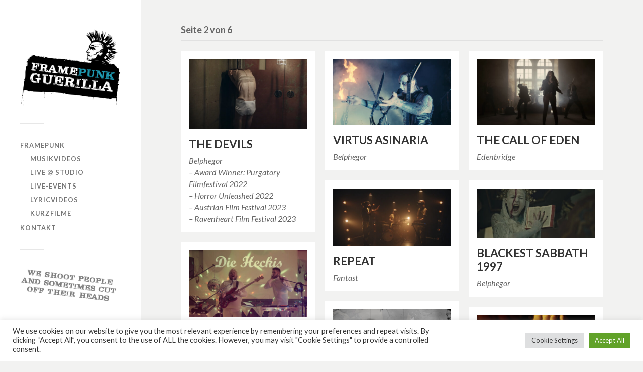

--- FILE ---
content_type: text/html; charset=UTF-8
request_url: http://www.framepunk-guerilla.com/?paged=2
body_size: 56637
content:
<!DOCTYPE html>

<html class="no-js" lang="de">

	<head profile="http://gmpg.org/xfn/11">
		
		<meta http-equiv="Content-Type" content="text/html; charset=UTF-8" />
		<meta name="viewport" content="width=device-width, initial-scale=1.0, maximum-scale=1.0, user-scalable=no" >
		 
		<title>FRAMEPUNK GUERILLA &#8211; Seite 2 &#8211; we shoot people and sometimes cut off their heads</title>
<meta name='robots' content='max-image-preview:large' />
<script>document.documentElement.className = document.documentElement.className.replace("no-js","js");</script>
<link rel="alternate" type="application/rss+xml" title="FRAMEPUNK GUERILLA &raquo; Feed" href="http://www.framepunk-guerilla.com/?feed=rss2" />
<link rel="alternate" type="application/rss+xml" title="FRAMEPUNK GUERILLA &raquo; Kommentar-Feed" href="http://www.framepunk-guerilla.com/?feed=comments-rss2" />
<script type="text/javascript">
/* <![CDATA[ */
window._wpemojiSettings = {"baseUrl":"https:\/\/s.w.org\/images\/core\/emoji\/15.0.3\/72x72\/","ext":".png","svgUrl":"https:\/\/s.w.org\/images\/core\/emoji\/15.0.3\/svg\/","svgExt":".svg","source":{"concatemoji":"http:\/\/www.framepunk-guerilla.com\/wp-includes\/js\/wp-emoji-release.min.js?ver=6.5.7"}};
/*! This file is auto-generated */
!function(i,n){var o,s,e;function c(e){try{var t={supportTests:e,timestamp:(new Date).valueOf()};sessionStorage.setItem(o,JSON.stringify(t))}catch(e){}}function p(e,t,n){e.clearRect(0,0,e.canvas.width,e.canvas.height),e.fillText(t,0,0);var t=new Uint32Array(e.getImageData(0,0,e.canvas.width,e.canvas.height).data),r=(e.clearRect(0,0,e.canvas.width,e.canvas.height),e.fillText(n,0,0),new Uint32Array(e.getImageData(0,0,e.canvas.width,e.canvas.height).data));return t.every(function(e,t){return e===r[t]})}function u(e,t,n){switch(t){case"flag":return n(e,"\ud83c\udff3\ufe0f\u200d\u26a7\ufe0f","\ud83c\udff3\ufe0f\u200b\u26a7\ufe0f")?!1:!n(e,"\ud83c\uddfa\ud83c\uddf3","\ud83c\uddfa\u200b\ud83c\uddf3")&&!n(e,"\ud83c\udff4\udb40\udc67\udb40\udc62\udb40\udc65\udb40\udc6e\udb40\udc67\udb40\udc7f","\ud83c\udff4\u200b\udb40\udc67\u200b\udb40\udc62\u200b\udb40\udc65\u200b\udb40\udc6e\u200b\udb40\udc67\u200b\udb40\udc7f");case"emoji":return!n(e,"\ud83d\udc26\u200d\u2b1b","\ud83d\udc26\u200b\u2b1b")}return!1}function f(e,t,n){var r="undefined"!=typeof WorkerGlobalScope&&self instanceof WorkerGlobalScope?new OffscreenCanvas(300,150):i.createElement("canvas"),a=r.getContext("2d",{willReadFrequently:!0}),o=(a.textBaseline="top",a.font="600 32px Arial",{});return e.forEach(function(e){o[e]=t(a,e,n)}),o}function t(e){var t=i.createElement("script");t.src=e,t.defer=!0,i.head.appendChild(t)}"undefined"!=typeof Promise&&(o="wpEmojiSettingsSupports",s=["flag","emoji"],n.supports={everything:!0,everythingExceptFlag:!0},e=new Promise(function(e){i.addEventListener("DOMContentLoaded",e,{once:!0})}),new Promise(function(t){var n=function(){try{var e=JSON.parse(sessionStorage.getItem(o));if("object"==typeof e&&"number"==typeof e.timestamp&&(new Date).valueOf()<e.timestamp+604800&&"object"==typeof e.supportTests)return e.supportTests}catch(e){}return null}();if(!n){if("undefined"!=typeof Worker&&"undefined"!=typeof OffscreenCanvas&&"undefined"!=typeof URL&&URL.createObjectURL&&"undefined"!=typeof Blob)try{var e="postMessage("+f.toString()+"("+[JSON.stringify(s),u.toString(),p.toString()].join(",")+"));",r=new Blob([e],{type:"text/javascript"}),a=new Worker(URL.createObjectURL(r),{name:"wpTestEmojiSupports"});return void(a.onmessage=function(e){c(n=e.data),a.terminate(),t(n)})}catch(e){}c(n=f(s,u,p))}t(n)}).then(function(e){for(var t in e)n.supports[t]=e[t],n.supports.everything=n.supports.everything&&n.supports[t],"flag"!==t&&(n.supports.everythingExceptFlag=n.supports.everythingExceptFlag&&n.supports[t]);n.supports.everythingExceptFlag=n.supports.everythingExceptFlag&&!n.supports.flag,n.DOMReady=!1,n.readyCallback=function(){n.DOMReady=!0}}).then(function(){return e}).then(function(){var e;n.supports.everything||(n.readyCallback(),(e=n.source||{}).concatemoji?t(e.concatemoji):e.wpemoji&&e.twemoji&&(t(e.twemoji),t(e.wpemoji)))}))}((window,document),window._wpemojiSettings);
/* ]]> */
</script>
<style id='wp-emoji-styles-inline-css' type='text/css'>

	img.wp-smiley, img.emoji {
		display: inline !important;
		border: none !important;
		box-shadow: none !important;
		height: 1em !important;
		width: 1em !important;
		margin: 0 0.07em !important;
		vertical-align: -0.1em !important;
		background: none !important;
		padding: 0 !important;
	}
</style>
<link rel='stylesheet' id='wp-block-library-css' href='http://www.framepunk-guerilla.com/wp-includes/css/dist/block-library/style.min.css?ver=6.5.7' type='text/css' media='all' />
<style id='classic-theme-styles-inline-css' type='text/css'>
/*! This file is auto-generated */
.wp-block-button__link{color:#fff;background-color:#32373c;border-radius:9999px;box-shadow:none;text-decoration:none;padding:calc(.667em + 2px) calc(1.333em + 2px);font-size:1.125em}.wp-block-file__button{background:#32373c;color:#fff;text-decoration:none}
</style>
<style id='global-styles-inline-css' type='text/css'>
body{--wp--preset--color--black: #333;--wp--preset--color--cyan-bluish-gray: #abb8c3;--wp--preset--color--white: #fff;--wp--preset--color--pale-pink: #f78da7;--wp--preset--color--vivid-red: #cf2e2e;--wp--preset--color--luminous-vivid-orange: #ff6900;--wp--preset--color--luminous-vivid-amber: #fcb900;--wp--preset--color--light-green-cyan: #7bdcb5;--wp--preset--color--vivid-green-cyan: #00d084;--wp--preset--color--pale-cyan-blue: #8ed1fc;--wp--preset--color--vivid-cyan-blue: #0693e3;--wp--preset--color--vivid-purple: #9b51e0;--wp--preset--color--accent: #1e98af;--wp--preset--color--dark-gray: #444;--wp--preset--color--medium-gray: #666;--wp--preset--color--light-gray: #767676;--wp--preset--gradient--vivid-cyan-blue-to-vivid-purple: linear-gradient(135deg,rgba(6,147,227,1) 0%,rgb(155,81,224) 100%);--wp--preset--gradient--light-green-cyan-to-vivid-green-cyan: linear-gradient(135deg,rgb(122,220,180) 0%,rgb(0,208,130) 100%);--wp--preset--gradient--luminous-vivid-amber-to-luminous-vivid-orange: linear-gradient(135deg,rgba(252,185,0,1) 0%,rgba(255,105,0,1) 100%);--wp--preset--gradient--luminous-vivid-orange-to-vivid-red: linear-gradient(135deg,rgba(255,105,0,1) 0%,rgb(207,46,46) 100%);--wp--preset--gradient--very-light-gray-to-cyan-bluish-gray: linear-gradient(135deg,rgb(238,238,238) 0%,rgb(169,184,195) 100%);--wp--preset--gradient--cool-to-warm-spectrum: linear-gradient(135deg,rgb(74,234,220) 0%,rgb(151,120,209) 20%,rgb(207,42,186) 40%,rgb(238,44,130) 60%,rgb(251,105,98) 80%,rgb(254,248,76) 100%);--wp--preset--gradient--blush-light-purple: linear-gradient(135deg,rgb(255,206,236) 0%,rgb(152,150,240) 100%);--wp--preset--gradient--blush-bordeaux: linear-gradient(135deg,rgb(254,205,165) 0%,rgb(254,45,45) 50%,rgb(107,0,62) 100%);--wp--preset--gradient--luminous-dusk: linear-gradient(135deg,rgb(255,203,112) 0%,rgb(199,81,192) 50%,rgb(65,88,208) 100%);--wp--preset--gradient--pale-ocean: linear-gradient(135deg,rgb(255,245,203) 0%,rgb(182,227,212) 50%,rgb(51,167,181) 100%);--wp--preset--gradient--electric-grass: linear-gradient(135deg,rgb(202,248,128) 0%,rgb(113,206,126) 100%);--wp--preset--gradient--midnight: linear-gradient(135deg,rgb(2,3,129) 0%,rgb(40,116,252) 100%);--wp--preset--font-size--small: 16px;--wp--preset--font-size--medium: 20px;--wp--preset--font-size--large: 24px;--wp--preset--font-size--x-large: 42px;--wp--preset--font-size--normal: 18px;--wp--preset--font-size--larger: 27px;--wp--preset--spacing--20: 0.44rem;--wp--preset--spacing--30: 0.67rem;--wp--preset--spacing--40: 1rem;--wp--preset--spacing--50: 1.5rem;--wp--preset--spacing--60: 2.25rem;--wp--preset--spacing--70: 3.38rem;--wp--preset--spacing--80: 5.06rem;--wp--preset--shadow--natural: 6px 6px 9px rgba(0, 0, 0, 0.2);--wp--preset--shadow--deep: 12px 12px 50px rgba(0, 0, 0, 0.4);--wp--preset--shadow--sharp: 6px 6px 0px rgba(0, 0, 0, 0.2);--wp--preset--shadow--outlined: 6px 6px 0px -3px rgba(255, 255, 255, 1), 6px 6px rgba(0, 0, 0, 1);--wp--preset--shadow--crisp: 6px 6px 0px rgba(0, 0, 0, 1);}:where(.is-layout-flex){gap: 0.5em;}:where(.is-layout-grid){gap: 0.5em;}body .is-layout-flex{display: flex;}body .is-layout-flex{flex-wrap: wrap;align-items: center;}body .is-layout-flex > *{margin: 0;}body .is-layout-grid{display: grid;}body .is-layout-grid > *{margin: 0;}:where(.wp-block-columns.is-layout-flex){gap: 2em;}:where(.wp-block-columns.is-layout-grid){gap: 2em;}:where(.wp-block-post-template.is-layout-flex){gap: 1.25em;}:where(.wp-block-post-template.is-layout-grid){gap: 1.25em;}.has-black-color{color: var(--wp--preset--color--black) !important;}.has-cyan-bluish-gray-color{color: var(--wp--preset--color--cyan-bluish-gray) !important;}.has-white-color{color: var(--wp--preset--color--white) !important;}.has-pale-pink-color{color: var(--wp--preset--color--pale-pink) !important;}.has-vivid-red-color{color: var(--wp--preset--color--vivid-red) !important;}.has-luminous-vivid-orange-color{color: var(--wp--preset--color--luminous-vivid-orange) !important;}.has-luminous-vivid-amber-color{color: var(--wp--preset--color--luminous-vivid-amber) !important;}.has-light-green-cyan-color{color: var(--wp--preset--color--light-green-cyan) !important;}.has-vivid-green-cyan-color{color: var(--wp--preset--color--vivid-green-cyan) !important;}.has-pale-cyan-blue-color{color: var(--wp--preset--color--pale-cyan-blue) !important;}.has-vivid-cyan-blue-color{color: var(--wp--preset--color--vivid-cyan-blue) !important;}.has-vivid-purple-color{color: var(--wp--preset--color--vivid-purple) !important;}.has-black-background-color{background-color: var(--wp--preset--color--black) !important;}.has-cyan-bluish-gray-background-color{background-color: var(--wp--preset--color--cyan-bluish-gray) !important;}.has-white-background-color{background-color: var(--wp--preset--color--white) !important;}.has-pale-pink-background-color{background-color: var(--wp--preset--color--pale-pink) !important;}.has-vivid-red-background-color{background-color: var(--wp--preset--color--vivid-red) !important;}.has-luminous-vivid-orange-background-color{background-color: var(--wp--preset--color--luminous-vivid-orange) !important;}.has-luminous-vivid-amber-background-color{background-color: var(--wp--preset--color--luminous-vivid-amber) !important;}.has-light-green-cyan-background-color{background-color: var(--wp--preset--color--light-green-cyan) !important;}.has-vivid-green-cyan-background-color{background-color: var(--wp--preset--color--vivid-green-cyan) !important;}.has-pale-cyan-blue-background-color{background-color: var(--wp--preset--color--pale-cyan-blue) !important;}.has-vivid-cyan-blue-background-color{background-color: var(--wp--preset--color--vivid-cyan-blue) !important;}.has-vivid-purple-background-color{background-color: var(--wp--preset--color--vivid-purple) !important;}.has-black-border-color{border-color: var(--wp--preset--color--black) !important;}.has-cyan-bluish-gray-border-color{border-color: var(--wp--preset--color--cyan-bluish-gray) !important;}.has-white-border-color{border-color: var(--wp--preset--color--white) !important;}.has-pale-pink-border-color{border-color: var(--wp--preset--color--pale-pink) !important;}.has-vivid-red-border-color{border-color: var(--wp--preset--color--vivid-red) !important;}.has-luminous-vivid-orange-border-color{border-color: var(--wp--preset--color--luminous-vivid-orange) !important;}.has-luminous-vivid-amber-border-color{border-color: var(--wp--preset--color--luminous-vivid-amber) !important;}.has-light-green-cyan-border-color{border-color: var(--wp--preset--color--light-green-cyan) !important;}.has-vivid-green-cyan-border-color{border-color: var(--wp--preset--color--vivid-green-cyan) !important;}.has-pale-cyan-blue-border-color{border-color: var(--wp--preset--color--pale-cyan-blue) !important;}.has-vivid-cyan-blue-border-color{border-color: var(--wp--preset--color--vivid-cyan-blue) !important;}.has-vivid-purple-border-color{border-color: var(--wp--preset--color--vivid-purple) !important;}.has-vivid-cyan-blue-to-vivid-purple-gradient-background{background: var(--wp--preset--gradient--vivid-cyan-blue-to-vivid-purple) !important;}.has-light-green-cyan-to-vivid-green-cyan-gradient-background{background: var(--wp--preset--gradient--light-green-cyan-to-vivid-green-cyan) !important;}.has-luminous-vivid-amber-to-luminous-vivid-orange-gradient-background{background: var(--wp--preset--gradient--luminous-vivid-amber-to-luminous-vivid-orange) !important;}.has-luminous-vivid-orange-to-vivid-red-gradient-background{background: var(--wp--preset--gradient--luminous-vivid-orange-to-vivid-red) !important;}.has-very-light-gray-to-cyan-bluish-gray-gradient-background{background: var(--wp--preset--gradient--very-light-gray-to-cyan-bluish-gray) !important;}.has-cool-to-warm-spectrum-gradient-background{background: var(--wp--preset--gradient--cool-to-warm-spectrum) !important;}.has-blush-light-purple-gradient-background{background: var(--wp--preset--gradient--blush-light-purple) !important;}.has-blush-bordeaux-gradient-background{background: var(--wp--preset--gradient--blush-bordeaux) !important;}.has-luminous-dusk-gradient-background{background: var(--wp--preset--gradient--luminous-dusk) !important;}.has-pale-ocean-gradient-background{background: var(--wp--preset--gradient--pale-ocean) !important;}.has-electric-grass-gradient-background{background: var(--wp--preset--gradient--electric-grass) !important;}.has-midnight-gradient-background{background: var(--wp--preset--gradient--midnight) !important;}.has-small-font-size{font-size: var(--wp--preset--font-size--small) !important;}.has-medium-font-size{font-size: var(--wp--preset--font-size--medium) !important;}.has-large-font-size{font-size: var(--wp--preset--font-size--large) !important;}.has-x-large-font-size{font-size: var(--wp--preset--font-size--x-large) !important;}
.wp-block-navigation a:where(:not(.wp-element-button)){color: inherit;}
:where(.wp-block-post-template.is-layout-flex){gap: 1.25em;}:where(.wp-block-post-template.is-layout-grid){gap: 1.25em;}
:where(.wp-block-columns.is-layout-flex){gap: 2em;}:where(.wp-block-columns.is-layout-grid){gap: 2em;}
.wp-block-pullquote{font-size: 1.5em;line-height: 1.6;}
</style>
<link rel='stylesheet' id='contact-form-7-css' href='http://www.framepunk-guerilla.com/wp-content/plugins/contact-form-7/includes/css/styles.css?ver=5.4' type='text/css' media='all' />
<link rel='stylesheet' id='cookie-law-info-css' href='http://www.framepunk-guerilla.com/wp-content/plugins/cookie-law-info/public/css/cookie-law-info-public.css?ver=2.1.2' type='text/css' media='all' />
<link rel='stylesheet' id='cookie-law-info-gdpr-css' href='http://www.framepunk-guerilla.com/wp-content/plugins/cookie-law-info/public/css/cookie-law-info-gdpr.css?ver=2.1.2' type='text/css' media='all' />
<link rel='stylesheet' id='fukasawa_googleFonts-css' href='//fonts.googleapis.com/css?family=Lato%3A400%2C400italic%2C700%2C700italic&#038;ver=6.5.7' type='text/css' media='all' />
<link rel='stylesheet' id='fukasawa_genericons-css' href='http://www.framepunk-guerilla.com/wp-content/themes/fukasawa/assets/fonts/genericons/genericons.css?ver=6.5.7' type='text/css' media='all' />
<link rel='stylesheet' id='fukasawa_style-css' href='http://www.framepunk-guerilla.com/wp-content/themes/fukasawa/style.css' type='text/css' media='all' />
<script type="text/javascript" src="http://www.framepunk-guerilla.com/wp-includes/js/jquery/jquery.min.js?ver=3.7.1" id="jquery-core-js"></script>
<script type="text/javascript" src="http://www.framepunk-guerilla.com/wp-includes/js/jquery/jquery-migrate.min.js?ver=3.4.1" id="jquery-migrate-js"></script>
<script type="text/javascript" id="cookie-law-info-js-extra">
/* <![CDATA[ */
var Cli_Data = {"nn_cookie_ids":[],"cookielist":[],"non_necessary_cookies":[],"ccpaEnabled":"","ccpaRegionBased":"","ccpaBarEnabled":"","strictlyEnabled":["necessary","obligatoire"],"ccpaType":"gdpr","js_blocking":"1","custom_integration":"","triggerDomRefresh":"","secure_cookies":""};
var cli_cookiebar_settings = {"animate_speed_hide":"500","animate_speed_show":"500","background":"#FFF","border":"#b1a6a6c2","border_on":"","button_1_button_colour":"#61a229","button_1_button_hover":"#4e8221","button_1_link_colour":"#fff","button_1_as_button":"1","button_1_new_win":"","button_2_button_colour":"#333","button_2_button_hover":"#292929","button_2_link_colour":"#444","button_2_as_button":"","button_2_hidebar":"","button_3_button_colour":"#dedfe0","button_3_button_hover":"#b2b2b3","button_3_link_colour":"#333333","button_3_as_button":"1","button_3_new_win":"","button_4_button_colour":"#dedfe0","button_4_button_hover":"#b2b2b3","button_4_link_colour":"#333333","button_4_as_button":"1","button_7_button_colour":"#61a229","button_7_button_hover":"#4e8221","button_7_link_colour":"#fff","button_7_as_button":"1","button_7_new_win":"","font_family":"inherit","header_fix":"","notify_animate_hide":"1","notify_animate_show":"","notify_div_id":"#cookie-law-info-bar","notify_position_horizontal":"right","notify_position_vertical":"bottom","scroll_close":"","scroll_close_reload":"","accept_close_reload":"","reject_close_reload":"","showagain_tab":"","showagain_background":"#fff","showagain_border":"#000","showagain_div_id":"#cookie-law-info-again","showagain_x_position":"100px","text":"#333333","show_once_yn":"","show_once":"10000","logging_on":"","as_popup":"","popup_overlay":"1","bar_heading_text":"","cookie_bar_as":"banner","popup_showagain_position":"bottom-right","widget_position":"left"};
var log_object = {"ajax_url":"http:\/\/www.framepunk-guerilla.com\/wp-admin\/admin-ajax.php"};
/* ]]> */
</script>
<script type="text/javascript" src="http://www.framepunk-guerilla.com/wp-content/plugins/cookie-law-info/public/js/cookie-law-info-public.js?ver=2.1.2" id="cookie-law-info-js"></script>
<script type="text/javascript" src="http://www.framepunk-guerilla.com/wp-content/themes/fukasawa/assets/js/flexslider.js?ver=1" id="fukasawa_flexslider-js"></script>
<link rel="EditURI" type="application/rsd+xml" title="RSD" href="http://www.framepunk-guerilla.com/xmlrpc.php?rsd" />
<meta name="generator" content="WordPress 6.5.7" />
<!-- Customizer CSS --><style type="text/css">body a { color:#1e98af; }.main-menu .current-menu-item:before { color:#1e98af; }.main-menu .current_page_item:before { color:#1e98af; }.widget-content .textwidget a:hover { color:#1e98af; }.widget_fukasawa_recent_posts a:hover .title { color:#1e98af; }.widget_fukasawa_recent_comments a:hover .title { color:#1e98af; }.widget_archive li a:hover { color:#1e98af; }.widget_categories li a:hover { color:#1e98af; }.widget_meta li a:hover { color:#1e98af; }.widget_nav_menu li a:hover { color:#1e98af; }.widget_rss .widget-content ul a.rsswidget:hover { color:#1e98af; }#wp-calendar thead { color:#1e98af; }.widget_tag_cloud a:hover { background:#1e98af; }.search-button:hover .genericon { color:#1e98af; }.flex-direction-nav a:hover { background-color:#1e98af; }a.post-quote:hover { background:#1e98af; }.posts .post-title a:hover { color:#1e98af; }.post-content blockquote:before { color:#1e98af; }.post-content fieldset legend { background:#1e98af; }.post-content input[type="submit"]:hover { background:#1e98af; }.post-content input[type="button"]:hover { background:#1e98af; }.post-content input[type="reset"]:hover { background:#1e98af; }.post-content .has-accent-color { color:#1e98af; }.post-content .has-accent-background-color { background-color:#1e98af; }.page-links a:hover { background:#1e98af; }.comments .pingbacks li a:hover { color:#1e98af; }.comment-header h4 a:hover { color:#1e98af; }.bypostauthor.commet .comment-header:before { background:#1e98af; }.form-submit #submit:hover { background-color:#1e98af; }.nav-toggle.active { background-color:#1e98af; }.mobile-menu .current-menu-item:before { color:#1e98af; }.mobile-menu .current_page_item:before { color:#1e98af; }body#tinymce.wp-editor a { color:#1e98af; }body#tinymce.wp-editor a:hover { color:#1e98af; }body#tinymce.wp-editor fieldset legend { background:#1e98af; }body#tinymce.wp-editor blockquote:before { color:#1e98af; }</style><!--/Customizer CSS--><link rel="icon" href="http://www.framepunk-guerilla.com/wp-content/uploads/2021/04/logo-Head-88x88.png" sizes="32x32" />
<link rel="icon" href="http://www.framepunk-guerilla.com/wp-content/uploads/2021/04/logo-Head.png" sizes="192x192" />
<link rel="apple-touch-icon" href="http://www.framepunk-guerilla.com/wp-content/uploads/2021/04/logo-Head.png" />
<meta name="msapplication-TileImage" content="http://www.framepunk-guerilla.com/wp-content/uploads/2021/04/logo-Head.png" />
	
	</head>
	
	<body class="home blog paged wp-custom-logo paged-2 wp-is-not-mobile">

		
		<a class="skip-link button" href="#site-content">Zum Inhalt springen</a>
	
		<div class="mobile-navigation">
	
			<ul class="mobile-menu">
						
				<li id="menu-item-629" class="menu-item menu-item-type-taxonomy menu-item-object-category menu-item-has-children menu-item-629"><a href="http://www.framepunk-guerilla.com/?cat=1">Framepunk</a>
<ul class="sub-menu">
	<li id="menu-item-572" class="menu-item menu-item-type-taxonomy menu-item-object-category menu-item-572"><a href="http://www.framepunk-guerilla.com/?cat=23">Musikvideos</a></li>
	<li id="menu-item-655" class="menu-item menu-item-type-taxonomy menu-item-object-category menu-item-655"><a href="http://www.framepunk-guerilla.com/?cat=28">Live @ Studio</a></li>
	<li id="menu-item-630" class="menu-item menu-item-type-taxonomy menu-item-object-category menu-item-630"><a href="http://www.framepunk-guerilla.com/?cat=25">Live-Events</a></li>
	<li id="menu-item-792" class="menu-item menu-item-type-taxonomy menu-item-object-category menu-item-792"><a href="http://www.framepunk-guerilla.com/?cat=35">Lyricvideos</a></li>
	<li id="menu-item-663" class="menu-item menu-item-type-taxonomy menu-item-object-category menu-item-663"><a href="http://www.framepunk-guerilla.com/?cat=24">Kurzfilme</a></li>
</ul>
</li>
<li id="menu-item-279" class="menu-item menu-item-type-post_type menu-item-object-page menu-item-279"><a href="http://www.framepunk-guerilla.com/?page_id=146">KONTAKT</a></li>
				
			 </ul>
		 
		</div><!-- .mobile-navigation -->
	
		<div class="sidebar">
		
						
		        <h1 class="blog-logo">
					<a href="http://www.framepunk-guerilla.com/" rel="home">
		        		<img src="http://www.framepunk-guerilla.com/wp-content/uploads/2021/04/blacklogo.png" />
					</a>
					<span class="screen-reader-text">FRAMEPUNK GUERILLA</span>
		        </h1>
		
						
			<button type="button" class="nav-toggle">
			
				<div class="bars">
					<div class="bar"></div>
					<div class="bar"></div>
					<div class="bar"></div>
				</div>
				
				<p>
					<span class="menu">Menü</span>
					<span class="close">Schließen</span>
				</p>
			
			</button>
			
			<ul class="main-menu">
				<li id="menu-item-629" class="menu-item menu-item-type-taxonomy menu-item-object-category menu-item-has-children menu-item-629"><a href="http://www.framepunk-guerilla.com/?cat=1">Framepunk</a>
<ul class="sub-menu">
	<li id="menu-item-572" class="menu-item menu-item-type-taxonomy menu-item-object-category menu-item-572"><a href="http://www.framepunk-guerilla.com/?cat=23">Musikvideos</a></li>
	<li id="menu-item-655" class="menu-item menu-item-type-taxonomy menu-item-object-category menu-item-655"><a href="http://www.framepunk-guerilla.com/?cat=28">Live @ Studio</a></li>
	<li id="menu-item-630" class="menu-item menu-item-type-taxonomy menu-item-object-category menu-item-630"><a href="http://www.framepunk-guerilla.com/?cat=25">Live-Events</a></li>
	<li id="menu-item-792" class="menu-item menu-item-type-taxonomy menu-item-object-category menu-item-792"><a href="http://www.framepunk-guerilla.com/?cat=35">Lyricvideos</a></li>
	<li id="menu-item-663" class="menu-item menu-item-type-taxonomy menu-item-object-category menu-item-663"><a href="http://www.framepunk-guerilla.com/?cat=24">Kurzfilme</a></li>
</ul>
</li>
<li id="menu-item-279" class="menu-item menu-item-type-post_type menu-item-object-page menu-item-279"><a href="http://www.framepunk-guerilla.com/?page_id=146">KONTAKT</a></li>
			</ul><!-- .main-menu -->

							<div class="widgets">
					<div id="media_image-2" class="widget widget_media_image"><div class="widget-content clear"><img width="300" height="106" src="http://www.framepunk-guerilla.com/wp-content/uploads/2021/06/shoot-grey-300x106.png" class="image wp-image-720  attachment-medium size-medium" alt="" style="max-width: 100%; height: auto;" decoding="async" srcset="http://www.framepunk-guerilla.com/wp-content/uploads/2021/06/shoot-grey-300x106.png 300w, http://www.framepunk-guerilla.com/wp-content/uploads/2021/06/shoot-grey.png 500w" sizes="(max-width: 300px) 100vw, 300px" /></div></div>				</div><!-- .widgets -->
			
			<div class="credits">
				<p>&copy; 2026 <a href="http://www.framepunk-guerilla.com/">FRAMEPUNK GUERILLA</a></p>
			</div><!-- .credits -->
							
		</div><!-- .sidebar -->
	
		<main class="wrapper" id="site-content">
<div class="content">
																	                    
	
		<div class="page-title">
			
			<div class="section-inner clear">
	
				<h1 class="archive-title">
					Seite 2 von 6					
				</h1>

										
			</div><!-- .section-inner -->
			
		</div><!-- .page-title -->

	
	
		<div class="posts" id="posts">
				
			<div class="post-container">

	<div id="post-769" class="post-769 post type-post status-publish format-video has-post-thumbnail hentry category-alle category-musikvideos post_format-post-format-video">

					
				<figure class="featured-media" href="http://www.framepunk-guerilla.com/?p=769">
					<a href="http://www.framepunk-guerilla.com/?p=769">	
						<img width="508" height="305" src="http://www.framepunk-guerilla.com/wp-content/uploads/2022/08/fp-devils-508x305.jpg" class="attachment-post-thumb size-post-thumb wp-post-image" alt="" decoding="async" fetchpriority="high" srcset="http://www.framepunk-guerilla.com/wp-content/uploads/2022/08/fp-devils-508x305.jpg 508w, http://www.framepunk-guerilla.com/wp-content/uploads/2022/08/fp-devils-300x180.jpg 300w, http://www.framepunk-guerilla.com/wp-content/uploads/2022/08/fp-devils-768x461.jpg 768w, http://www.framepunk-guerilla.com/wp-content/uploads/2022/08/fp-devils.jpg 822w" sizes="(max-width: 508px) 100vw, 508px" />					</a>
				</figure><!-- .featured-media -->
					
										
				<div class="post-header">
					<h2 class="post-title"><a href="http://www.framepunk-guerilla.com/?p=769">THE  DEVILS</a></h2>
				</div><!-- .post-header -->
			
							
				<div class="post-excerpt">
				
					<p>Belphegor</p>
<p>&#8211; Award Winner: Purgatory Filmfestival 2022<br />
&#8211; Horror Unleashed 2022<br />
&#8211; Austrian Film Festival 2023<br />
&#8211; Ravenheart Film Festival 2023</p>
				
				</div>

					
	</div><!-- .post -->

</div><!-- .post-container --><div class="post-container">

	<div id="post-763" class="post-763 post type-post status-publish format-video has-post-thumbnail hentry category-alle category-live-events category-musikvideos post_format-post-format-video">

					
				<figure class="featured-media" href="http://www.framepunk-guerilla.com/?p=763">
					<a href="http://www.framepunk-guerilla.com/?p=763">	
						<img width="508" height="286" src="http://www.framepunk-guerilla.com/wp-content/uploads/2022/08/fp-virtus-508x286.jpg" class="attachment-post-thumb size-post-thumb wp-post-image" alt="" decoding="async" srcset="http://www.framepunk-guerilla.com/wp-content/uploads/2022/08/fp-virtus-508x286.jpg 508w, http://www.framepunk-guerilla.com/wp-content/uploads/2022/08/fp-virtus-300x169.jpg 300w, http://www.framepunk-guerilla.com/wp-content/uploads/2022/08/fp-virtus-1024x577.jpg 1024w, http://www.framepunk-guerilla.com/wp-content/uploads/2022/08/fp-virtus-768x432.jpg 768w, http://www.framepunk-guerilla.com/wp-content/uploads/2022/08/fp-virtus-973x548.jpg 973w, http://www.framepunk-guerilla.com/wp-content/uploads/2022/08/fp-virtus.jpg 1151w" sizes="(max-width: 508px) 100vw, 508px" />					</a>
				</figure><!-- .featured-media -->
					
										
				<div class="post-header">
					<h2 class="post-title"><a href="http://www.framepunk-guerilla.com/?p=763">VIRTUS ASINARIA</a></h2>
				</div><!-- .post-header -->
			
							
				<div class="post-excerpt">
				
					<p>Belphegor</p>
				
				</div>

					
	</div><!-- .post -->

</div><!-- .post-container --><div class="post-container">

	<div id="post-760" class="post-760 post type-post status-publish format-video has-post-thumbnail hentry category-alle category-musikvideos post_format-post-format-video">

					
				<figure class="featured-media" href="http://www.framepunk-guerilla.com/?p=760">
					<a href="http://www.framepunk-guerilla.com/?p=760">	
						<img width="508" height="286" src="http://www.framepunk-guerilla.com/wp-content/uploads/2022/08/fp-eden-508x286.jpg" class="attachment-post-thumb size-post-thumb wp-post-image" alt="" decoding="async" srcset="http://www.framepunk-guerilla.com/wp-content/uploads/2022/08/fp-eden-508x286.jpg 508w, http://www.framepunk-guerilla.com/wp-content/uploads/2022/08/fp-eden-300x169.jpg 300w, http://www.framepunk-guerilla.com/wp-content/uploads/2022/08/fp-eden-1024x576.jpg 1024w, http://www.framepunk-guerilla.com/wp-content/uploads/2022/08/fp-eden-768x432.jpg 768w, http://www.framepunk-guerilla.com/wp-content/uploads/2022/08/fp-eden-973x547.jpg 973w, http://www.framepunk-guerilla.com/wp-content/uploads/2022/08/fp-eden.jpg 1061w" sizes="(max-width: 508px) 100vw, 508px" />					</a>
				</figure><!-- .featured-media -->
					
										
				<div class="post-header">
					<h2 class="post-title"><a href="http://www.framepunk-guerilla.com/?p=760">THE CALL OF EDEN</a></h2>
				</div><!-- .post-header -->
			
							
				<div class="post-excerpt">
				
					<p>Edenbridge</p>
				
				</div>

					
	</div><!-- .post -->

</div><!-- .post-container --><div class="post-container">

	<div id="post-757" class="post-757 post type-post status-publish format-video has-post-thumbnail hentry category-alle category-musikvideos post_format-post-format-video">

					
				<figure class="featured-media" href="http://www.framepunk-guerilla.com/?p=757">
					<a href="http://www.framepunk-guerilla.com/?p=757">	
						<img width="508" height="250" src="http://www.framepunk-guerilla.com/wp-content/uploads/2022/08/fp-fantast-508x250.jpg" class="attachment-post-thumb size-post-thumb wp-post-image" alt="" decoding="async" loading="lazy" srcset="http://www.framepunk-guerilla.com/wp-content/uploads/2022/08/fp-fantast-508x250.jpg 508w, http://www.framepunk-guerilla.com/wp-content/uploads/2022/08/fp-fantast-300x148.jpg 300w, http://www.framepunk-guerilla.com/wp-content/uploads/2022/08/fp-fantast-768x379.jpg 768w, http://www.framepunk-guerilla.com/wp-content/uploads/2022/08/fp-fantast-973x480.jpg 973w, http://www.framepunk-guerilla.com/wp-content/uploads/2022/08/fp-fantast.jpg 994w" sizes="(max-width: 508px) 100vw, 508px" />					</a>
				</figure><!-- .featured-media -->
					
										
				<div class="post-header">
					<h2 class="post-title"><a href="http://www.framepunk-guerilla.com/?p=757">REPEAT</a></h2>
				</div><!-- .post-header -->
			
							
				<div class="post-excerpt">
				
					<p>Fantast</p>
				
				</div>

					
	</div><!-- .post -->

</div><!-- .post-container --><div class="post-container">

	<div id="post-752" class="post-752 post type-post status-publish format-video has-post-thumbnail hentry category-alle category-musikvideos post_format-post-format-video">

					
				<figure class="featured-media" href="http://www.framepunk-guerilla.com/?p=752">
					<a href="http://www.framepunk-guerilla.com/?p=752">	
						<img width="508" height="216" src="http://www.framepunk-guerilla.com/wp-content/uploads/2022/08/fp-sabbath-508x216.jpg" class="attachment-post-thumb size-post-thumb wp-post-image" alt="" decoding="async" loading="lazy" srcset="http://www.framepunk-guerilla.com/wp-content/uploads/2022/08/fp-sabbath-508x216.jpg 508w, http://www.framepunk-guerilla.com/wp-content/uploads/2022/08/fp-sabbath-300x128.jpg 300w, http://www.framepunk-guerilla.com/wp-content/uploads/2022/08/fp-sabbath-1024x436.jpg 1024w, http://www.framepunk-guerilla.com/wp-content/uploads/2022/08/fp-sabbath-768x327.jpg 768w, http://www.framepunk-guerilla.com/wp-content/uploads/2022/08/fp-sabbath-973x414.jpg 973w, http://www.framepunk-guerilla.com/wp-content/uploads/2022/08/fp-sabbath.jpg 1151w" sizes="(max-width: 508px) 100vw, 508px" />					</a>
				</figure><!-- .featured-media -->
					
										
				<div class="post-header">
					<h2 class="post-title"><a href="http://www.framepunk-guerilla.com/?p=752">BLACKEST SABBATH 1997</a></h2>
				</div><!-- .post-header -->
			
							
				<div class="post-excerpt">
				
					<p>Belphegor</p>
				
				</div>

					
	</div><!-- .post -->

</div><!-- .post-container --><div class="post-container">

	<div id="post-749" class="post-749 post type-post status-publish format-video has-post-thumbnail hentry category-alle category-musikvideos post_format-post-format-video">

					
				<figure class="featured-media" href="http://www.framepunk-guerilla.com/?p=749">
					<a href="http://www.framepunk-guerilla.com/?p=749">	
						<img width="508" height="286" src="http://www.framepunk-guerilla.com/wp-content/uploads/2022/08/fp-hekis-508x286.jpg" class="attachment-post-thumb size-post-thumb wp-post-image" alt="" decoding="async" loading="lazy" srcset="http://www.framepunk-guerilla.com/wp-content/uploads/2022/08/fp-hekis-508x286.jpg 508w, http://www.framepunk-guerilla.com/wp-content/uploads/2022/08/fp-hekis-300x169.jpg 300w, http://www.framepunk-guerilla.com/wp-content/uploads/2022/08/fp-hekis-1024x577.jpg 1024w, http://www.framepunk-guerilla.com/wp-content/uploads/2022/08/fp-hekis-768x432.jpg 768w, http://www.framepunk-guerilla.com/wp-content/uploads/2022/08/fp-hekis-973x548.jpg 973w, http://www.framepunk-guerilla.com/wp-content/uploads/2022/08/fp-hekis.jpg 1078w" sizes="(max-width: 508px) 100vw, 508px" />					</a>
				</figure><!-- .featured-media -->
					
										
				<div class="post-header">
					<h2 class="post-title"><a href="http://www.framepunk-guerilla.com/?p=749">MAURICE</a></h2>
				</div><!-- .post-header -->
			
							
				<div class="post-excerpt">
				
					<p>Heckspoiler<br />
– Diagonale 2023<br />
– Crossing Europe 2023</p>
				
				</div>

					
	</div><!-- .post -->

</div><!-- .post-container --><div class="post-container">

	<div id="post-743" class="post-743 post type-post status-publish format-video has-post-thumbnail hentry category-alle category-lyricvideos post_format-post-format-video">

					
				<figure class="featured-media" href="http://www.framepunk-guerilla.com/?p=743">
					<a href="http://www.framepunk-guerilla.com/?p=743">	
						<img width="508" height="237" src="http://www.framepunk-guerilla.com/wp-content/uploads/2022/08/fp-totentanz-508x237.jpg" class="attachment-post-thumb size-post-thumb wp-post-image" alt="" decoding="async" loading="lazy" srcset="http://www.framepunk-guerilla.com/wp-content/uploads/2022/08/fp-totentanz-508x237.jpg 508w, http://www.framepunk-guerilla.com/wp-content/uploads/2022/08/fp-totentanz-300x140.jpg 300w, http://www.framepunk-guerilla.com/wp-content/uploads/2022/08/fp-totentanz-1024x478.jpg 1024w, http://www.framepunk-guerilla.com/wp-content/uploads/2022/08/fp-totentanz-768x358.jpg 768w, http://www.framepunk-guerilla.com/wp-content/uploads/2022/08/fp-totentanz-973x454.jpg 973w, http://www.framepunk-guerilla.com/wp-content/uploads/2022/08/fp-totentanz.jpg 1048w" sizes="(max-width: 508px) 100vw, 508px" />					</a>
				</figure><!-- .featured-media -->
					
										
				<div class="post-header">
					<h2 class="post-title"><a href="http://www.framepunk-guerilla.com/?p=743">TOTENTANZ</a></h2>
				</div><!-- .post-header -->
			
							
				<div class="post-excerpt">
				
					<p>Belphegor</p>
				
				</div>

					
	</div><!-- .post -->

</div><!-- .post-container --><div class="post-container">

	<div id="post-766" class="post-766 post type-post status-publish format-video has-post-thumbnail hentry category-alle category-musikvideos post_format-post-format-video">

					
				<figure class="featured-media" href="http://www.framepunk-guerilla.com/?p=766">
					<a href="http://www.framepunk-guerilla.com/?p=766">	
						<img width="508" height="286" src="http://www.framepunk-guerilla.com/wp-content/uploads/2022/08/fp-ars-508x286.jpg" class="attachment-post-thumb size-post-thumb wp-post-image" alt="" decoding="async" loading="lazy" srcset="http://www.framepunk-guerilla.com/wp-content/uploads/2022/08/fp-ars-508x286.jpg 508w, http://www.framepunk-guerilla.com/wp-content/uploads/2022/08/fp-ars-300x169.jpg 300w, http://www.framepunk-guerilla.com/wp-content/uploads/2022/08/fp-ars-1024x576.jpg 1024w, http://www.framepunk-guerilla.com/wp-content/uploads/2022/08/fp-ars-768x432.jpg 768w, http://www.framepunk-guerilla.com/wp-content/uploads/2022/08/fp-ars-973x547.jpg 973w, http://www.framepunk-guerilla.com/wp-content/uploads/2022/08/fp-ars.jpg 1152w" sizes="(max-width: 508px) 100vw, 508px" />					</a>
				</figure><!-- .featured-media -->
					
										
				<div class="post-header">
					<h2 class="post-title"><a href="http://www.framepunk-guerilla.com/?p=766">IN THE VEINS OF THE SAINTS</a></h2>
				</div><!-- .post-header -->
			
							
				<div class="post-excerpt">
				
					<p>ArsGoatia</p>
				
				</div>

					
	</div><!-- .post -->

</div><!-- .post-container --><div class="post-container">

	<div id="post-717" class="post-717 post type-post status-publish format-standard has-post-thumbnail hentry category-alle category-musikvideos">

					
				<figure class="featured-media" href="http://www.framepunk-guerilla.com/?p=717">
					<a href="http://www.framepunk-guerilla.com/?p=717">	
						<img width="508" height="232" src="http://www.framepunk-guerilla.com/wp-content/uploads/2021/06/alastor-508x232.jpg" class="attachment-post-thumb size-post-thumb wp-post-image" alt="" decoding="async" loading="lazy" srcset="http://www.framepunk-guerilla.com/wp-content/uploads/2021/06/alastor-508x232.jpg 508w, http://www.framepunk-guerilla.com/wp-content/uploads/2021/06/alastor-300x137.jpg 300w, http://www.framepunk-guerilla.com/wp-content/uploads/2021/06/alastor-1024x468.jpg 1024w, http://www.framepunk-guerilla.com/wp-content/uploads/2021/06/alastor-768x351.jpg 768w, http://www.framepunk-guerilla.com/wp-content/uploads/2021/06/alastor-1536x701.jpg 1536w, http://www.framepunk-guerilla.com/wp-content/uploads/2021/06/alastor-973x444.jpg 973w, http://www.framepunk-guerilla.com/wp-content/uploads/2021/06/alastor.jpg 1789w" sizes="(max-width: 508px) 100vw, 508px" />					</a>
				</figure><!-- .featured-media -->
					
										
				<div class="post-header">
					<h2 class="post-title"><a href="http://www.framepunk-guerilla.com/?p=717">1809: TOWARDS DARK FORESTS</a></h2>
				</div><!-- .post-header -->
			
							
				<div class="post-excerpt">
				
					<p>Alastor</p>
				
				</div>

					
	</div><!-- .post -->

</div><!-- .post-container --><div class="post-container">

	<div id="post-715" class="post-715 post type-post status-publish format-standard has-post-thumbnail hentry category-alle category-musikvideos">

					
				<figure class="featured-media" href="http://www.framepunk-guerilla.com/?p=715">
					<a href="http://www.framepunk-guerilla.com/?p=715">	
						<img width="508" height="217" src="http://www.framepunk-guerilla.com/wp-content/uploads/2020/12/ignite.jpg" class="attachment-post-thumb size-post-thumb wp-post-image" alt="" decoding="async" loading="lazy" srcset="http://www.framepunk-guerilla.com/wp-content/uploads/2020/12/ignite.jpg 1463w, http://www.framepunk-guerilla.com/wp-content/uploads/2020/12/ignite-300x128.jpg 300w, http://www.framepunk-guerilla.com/wp-content/uploads/2020/12/ignite-1024x437.jpg 1024w, http://www.framepunk-guerilla.com/wp-content/uploads/2020/12/ignite-768x328.jpg 768w" sizes="(max-width: 508px) 100vw, 508px" />					</a>
				</figure><!-- .featured-media -->
					
										
				<div class="post-header">
					<h2 class="post-title"><a href="http://www.framepunk-guerilla.com/?p=715">IGNITE</a></h2>
				</div><!-- .post-header -->
			
							
				<div class="post-excerpt">
				
					<p>The Morphean</p>
				
				</div>

					
	</div><!-- .post -->

</div><!-- .post-container -->		
		</div><!-- .posts -->

			<div class="archive-nav clear">
		<a href="http://www.framepunk-guerilla.com/?paged=3" class="archive-nav-older fleft">Ältere Beiträge &rarr;</a>		<a href="http://www.framepunk-guerilla.com/" class="archive-nav-newer fright">&larr; Neuere Beiträge</a>	</div><!-- .archive-nav -->

			
</div><!-- .content -->
	              	        
		</main><!-- .wrapper -->

		<!--googleoff: all--><div id="cookie-law-info-bar" data-nosnippet="true"><span><div class="cli-bar-container cli-style-v2"><div class="cli-bar-message">We use cookies on our website to give you the most relevant experience by remembering your preferences and repeat visits. By clicking “Accept All”, you consent to the use of ALL the cookies. However, you may visit "Cookie Settings" to provide a controlled consent.</div><div class="cli-bar-btn_container"><a role='button' class="medium cli-plugin-button cli-plugin-main-button cli_settings_button" style="margin:0px 5px 0px 0px">Cookie Settings</a><a id="wt-cli-accept-all-btn" role='button' data-cli_action="accept_all" class="wt-cli-element medium cli-plugin-button wt-cli-accept-all-btn cookie_action_close_header cli_action_button">Accept All</a></div></div></span></div><div id="cookie-law-info-again" data-nosnippet="true"><span id="cookie_hdr_showagain">Manage consent</span></div><div class="cli-modal" data-nosnippet="true" id="cliSettingsPopup" tabindex="-1" role="dialog" aria-labelledby="cliSettingsPopup" aria-hidden="true">
  <div class="cli-modal-dialog" role="document">
	<div class="cli-modal-content cli-bar-popup">
		  <button type="button" class="cli-modal-close" id="cliModalClose">
			<svg class="" viewBox="0 0 24 24"><path d="M19 6.41l-1.41-1.41-5.59 5.59-5.59-5.59-1.41 1.41 5.59 5.59-5.59 5.59 1.41 1.41 5.59-5.59 5.59 5.59 1.41-1.41-5.59-5.59z"></path><path d="M0 0h24v24h-24z" fill="none"></path></svg>
			<span class="wt-cli-sr-only">Schließen</span>
		  </button>
		  <div class="cli-modal-body">
			<div class="cli-container-fluid cli-tab-container">
	<div class="cli-row">
		<div class="cli-col-12 cli-align-items-stretch cli-px-0">
			<div class="cli-privacy-overview">
				<h4>Privacy Overview</h4>				<div class="cli-privacy-content">
					<div class="cli-privacy-content-text">This website uses cookies to improve your experience while you navigate through the website. Out of these, the cookies that are categorized as necessary are stored on your browser as they are essential for the working of basic functionalities of the website. We also use third-party cookies that help us analyze and understand how you use this website. These cookies will be stored in your browser only with your consent. You also have the option to opt-out of these cookies. But opting out of some of these cookies may affect your browsing experience.</div>
				</div>
				<a class="cli-privacy-readmore" aria-label="Mehr anzeigen" role="button" data-readmore-text="Mehr anzeigen" data-readless-text="Weniger anzeigen"></a>			</div>
		</div>
		<div class="cli-col-12 cli-align-items-stretch cli-px-0 cli-tab-section-container">
												<div class="cli-tab-section">
						<div class="cli-tab-header">
							<a role="button" tabindex="0" class="cli-nav-link cli-settings-mobile" data-target="necessary" data-toggle="cli-toggle-tab">
								Necessary							</a>
															<div class="wt-cli-necessary-checkbox">
									<input type="checkbox" class="cli-user-preference-checkbox"  id="wt-cli-checkbox-necessary" data-id="checkbox-necessary" checked="checked"  />
									<label class="form-check-label" for="wt-cli-checkbox-necessary">Necessary</label>
								</div>
								<span class="cli-necessary-caption">immer aktiv</span>
													</div>
						<div class="cli-tab-content">
							<div class="cli-tab-pane cli-fade" data-id="necessary">
								<div class="wt-cli-cookie-description">
									Necessary cookies are absolutely essential for the website to function properly. These cookies ensure basic functionalities and security features of the website, anonymously.
<table class="cookielawinfo-row-cat-table cookielawinfo-winter"><thead><tr><th class="cookielawinfo-column-1">Cookie</th><th class="cookielawinfo-column-3">Dauer</th><th class="cookielawinfo-column-4">Beschreibung</th></tr></thead><tbody><tr class="cookielawinfo-row"><td class="cookielawinfo-column-1">cookielawinfo-checkbox-analytics</td><td class="cookielawinfo-column-3">11 months</td><td class="cookielawinfo-column-4">This cookie is set by GDPR Cookie Consent plugin. The cookie is used to store the user consent for the cookies in the category "Analytics".</td></tr><tr class="cookielawinfo-row"><td class="cookielawinfo-column-1">cookielawinfo-checkbox-functional</td><td class="cookielawinfo-column-3">11 months</td><td class="cookielawinfo-column-4">The cookie is set by GDPR cookie consent to record the user consent for the cookies in the category "Functional".</td></tr><tr class="cookielawinfo-row"><td class="cookielawinfo-column-1">cookielawinfo-checkbox-necessary</td><td class="cookielawinfo-column-3">11 months</td><td class="cookielawinfo-column-4">This cookie is set by GDPR Cookie Consent plugin. The cookies is used to store the user consent for the cookies in the category "Necessary".</td></tr><tr class="cookielawinfo-row"><td class="cookielawinfo-column-1">cookielawinfo-checkbox-others</td><td class="cookielawinfo-column-3">11 months</td><td class="cookielawinfo-column-4">This cookie is set by GDPR Cookie Consent plugin. The cookie is used to store the user consent for the cookies in the category "Other.</td></tr><tr class="cookielawinfo-row"><td class="cookielawinfo-column-1">cookielawinfo-checkbox-performance</td><td class="cookielawinfo-column-3">11 months</td><td class="cookielawinfo-column-4">This cookie is set by GDPR Cookie Consent plugin. The cookie is used to store the user consent for the cookies in the category "Performance".</td></tr><tr class="cookielawinfo-row"><td class="cookielawinfo-column-1">viewed_cookie_policy</td><td class="cookielawinfo-column-3">11 months</td><td class="cookielawinfo-column-4">The cookie is set by the GDPR Cookie Consent plugin and is used to store whether or not user has consented to the use of cookies. It does not store any personal data.</td></tr></tbody></table>								</div>
							</div>
						</div>
					</div>
																	<div class="cli-tab-section">
						<div class="cli-tab-header">
							<a role="button" tabindex="0" class="cli-nav-link cli-settings-mobile" data-target="functional" data-toggle="cli-toggle-tab">
								Functional							</a>
															<div class="cli-switch">
									<input type="checkbox" id="wt-cli-checkbox-functional" class="cli-user-preference-checkbox"  data-id="checkbox-functional" />
									<label for="wt-cli-checkbox-functional" class="cli-slider" data-cli-enable="Aktiviert" data-cli-disable="Deaktiviert"><span class="wt-cli-sr-only">Functional</span></label>
								</div>
													</div>
						<div class="cli-tab-content">
							<div class="cli-tab-pane cli-fade" data-id="functional">
								<div class="wt-cli-cookie-description">
									Functional cookies help to perform certain functionalities like sharing the content of the website on social media platforms, collect feedbacks, and other third-party features.
								</div>
							</div>
						</div>
					</div>
																	<div class="cli-tab-section">
						<div class="cli-tab-header">
							<a role="button" tabindex="0" class="cli-nav-link cli-settings-mobile" data-target="performance" data-toggle="cli-toggle-tab">
								Performance							</a>
															<div class="cli-switch">
									<input type="checkbox" id="wt-cli-checkbox-performance" class="cli-user-preference-checkbox"  data-id="checkbox-performance" />
									<label for="wt-cli-checkbox-performance" class="cli-slider" data-cli-enable="Aktiviert" data-cli-disable="Deaktiviert"><span class="wt-cli-sr-only">Performance</span></label>
								</div>
													</div>
						<div class="cli-tab-content">
							<div class="cli-tab-pane cli-fade" data-id="performance">
								<div class="wt-cli-cookie-description">
									Performance cookies are used to understand and analyze the key performance indexes of the website which helps in delivering a better user experience for the visitors.
								</div>
							</div>
						</div>
					</div>
																	<div class="cli-tab-section">
						<div class="cli-tab-header">
							<a role="button" tabindex="0" class="cli-nav-link cli-settings-mobile" data-target="analytics" data-toggle="cli-toggle-tab">
								Analytics							</a>
															<div class="cli-switch">
									<input type="checkbox" id="wt-cli-checkbox-analytics" class="cli-user-preference-checkbox"  data-id="checkbox-analytics" />
									<label for="wt-cli-checkbox-analytics" class="cli-slider" data-cli-enable="Aktiviert" data-cli-disable="Deaktiviert"><span class="wt-cli-sr-only">Analytics</span></label>
								</div>
													</div>
						<div class="cli-tab-content">
							<div class="cli-tab-pane cli-fade" data-id="analytics">
								<div class="wt-cli-cookie-description">
									Analytical cookies are used to understand how visitors interact with the website. These cookies help provide information on metrics the number of visitors, bounce rate, traffic source, etc.
								</div>
							</div>
						</div>
					</div>
																	<div class="cli-tab-section">
						<div class="cli-tab-header">
							<a role="button" tabindex="0" class="cli-nav-link cli-settings-mobile" data-target="advertisement" data-toggle="cli-toggle-tab">
								Advertisement							</a>
															<div class="cli-switch">
									<input type="checkbox" id="wt-cli-checkbox-advertisement" class="cli-user-preference-checkbox"  data-id="checkbox-advertisement" />
									<label for="wt-cli-checkbox-advertisement" class="cli-slider" data-cli-enable="Aktiviert" data-cli-disable="Deaktiviert"><span class="wt-cli-sr-only">Advertisement</span></label>
								</div>
													</div>
						<div class="cli-tab-content">
							<div class="cli-tab-pane cli-fade" data-id="advertisement">
								<div class="wt-cli-cookie-description">
									Advertisement cookies are used to provide visitors with relevant ads and marketing campaigns. These cookies track visitors across websites and collect information to provide customized ads.
								</div>
							</div>
						</div>
					</div>
																	<div class="cli-tab-section">
						<div class="cli-tab-header">
							<a role="button" tabindex="0" class="cli-nav-link cli-settings-mobile" data-target="others" data-toggle="cli-toggle-tab">
								Others							</a>
															<div class="cli-switch">
									<input type="checkbox" id="wt-cli-checkbox-others" class="cli-user-preference-checkbox"  data-id="checkbox-others" />
									<label for="wt-cli-checkbox-others" class="cli-slider" data-cli-enable="Aktiviert" data-cli-disable="Deaktiviert"><span class="wt-cli-sr-only">Others</span></label>
								</div>
													</div>
						<div class="cli-tab-content">
							<div class="cli-tab-pane cli-fade" data-id="others">
								<div class="wt-cli-cookie-description">
									Other uncategorized cookies are those that are being analyzed and have not been classified into a category as yet.
								</div>
							</div>
						</div>
					</div>
										</div>
	</div>
</div>
		  </div>
		  <div class="cli-modal-footer">
			<div class="wt-cli-element cli-container-fluid cli-tab-container">
				<div class="cli-row">
					<div class="cli-col-12 cli-align-items-stretch cli-px-0">
						<div class="cli-tab-footer wt-cli-privacy-overview-actions">
						
															<a id="wt-cli-privacy-save-btn" role="button" tabindex="0" data-cli-action="accept" class="wt-cli-privacy-btn cli_setting_save_button wt-cli-privacy-accept-btn cli-btn">SPEICHERN &amp; AKZEPTIEREN</a>
													</div>
						
					</div>
				</div>
			</div>
		</div>
	</div>
  </div>
</div>
<div class="cli-modal-backdrop cli-fade cli-settings-overlay"></div>
<div class="cli-modal-backdrop cli-fade cli-popupbar-overlay"></div>
<!--googleon: all--><link rel='stylesheet' id='cookie-law-info-table-css' href='http://www.framepunk-guerilla.com/wp-content/plugins/cookie-law-info/public/css/cookie-law-info-table.css?ver=2.1.2' type='text/css' media='all' />
<script type="text/javascript" src="http://www.framepunk-guerilla.com/wp-includes/js/dist/vendor/wp-polyfill-inert.min.js?ver=3.1.2" id="wp-polyfill-inert-js"></script>
<script type="text/javascript" src="http://www.framepunk-guerilla.com/wp-includes/js/dist/vendor/regenerator-runtime.min.js?ver=0.14.0" id="regenerator-runtime-js"></script>
<script type="text/javascript" src="http://www.framepunk-guerilla.com/wp-includes/js/dist/vendor/wp-polyfill.min.js?ver=3.15.0" id="wp-polyfill-js"></script>
<script type="text/javascript" src="http://www.framepunk-guerilla.com/wp-includes/js/dist/hooks.min.js?ver=2810c76e705dd1a53b18" id="wp-hooks-js"></script>
<script type="text/javascript" src="http://www.framepunk-guerilla.com/wp-includes/js/dist/i18n.min.js?ver=5e580eb46a90c2b997e6" id="wp-i18n-js"></script>
<script type="text/javascript" id="wp-i18n-js-after">
/* <![CDATA[ */
wp.i18n.setLocaleData( { 'text direction\u0004ltr': [ 'ltr' ] } );
/* ]]> */
</script>
<script type="text/javascript" src="http://www.framepunk-guerilla.com/wp-includes/js/dist/url.min.js?ver=421139b01f33e5b327d8" id="wp-url-js"></script>
<script type="text/javascript" id="wp-api-fetch-js-translations">
/* <![CDATA[ */
( function( domain, translations ) {
	var localeData = translations.locale_data[ domain ] || translations.locale_data.messages;
	localeData[""].domain = domain;
	wp.i18n.setLocaleData( localeData, domain );
} )( "default", {"translation-revision-date":"2026-01-24 23:24:07+0000","generator":"GlotPress\/4.0.3","domain":"messages","locale_data":{"messages":{"":{"domain":"messages","plural-forms":"nplurals=2; plural=n != 1;","lang":"de"},"An unknown error occurred.":["Ein unbekannter Fehler ist aufgetreten."],"The response is not a valid JSON response.":["Die Antwort ist keine g\u00fcltige JSON-Antwort."],"Media upload failed. If this is a photo or a large image, please scale it down and try again.":["Das Hochladen der Mediendatei ist fehlgeschlagen. Wenn es sich um ein Foto oder ein gro\u00dfes Bild handelt, verkleinere es bitte und versuche es erneut."],"You are probably offline.":["Du bist wahrscheinlich offline."]}},"comment":{"reference":"wp-includes\/js\/dist\/api-fetch.js"}} );
/* ]]> */
</script>
<script type="text/javascript" src="http://www.framepunk-guerilla.com/wp-includes/js/dist/api-fetch.min.js?ver=4c185334c5ec26e149cc" id="wp-api-fetch-js"></script>
<script type="text/javascript" id="wp-api-fetch-js-after">
/* <![CDATA[ */
wp.apiFetch.use( wp.apiFetch.createRootURLMiddleware( "http://www.framepunk-guerilla.com/index.php?rest_route=/" ) );
wp.apiFetch.nonceMiddleware = wp.apiFetch.createNonceMiddleware( "e11ed117fd" );
wp.apiFetch.use( wp.apiFetch.nonceMiddleware );
wp.apiFetch.use( wp.apiFetch.mediaUploadMiddleware );
wp.apiFetch.nonceEndpoint = "http://www.framepunk-guerilla.com/wp-admin/admin-ajax.php?action=rest-nonce";
/* ]]> */
</script>
<script type="text/javascript" id="contact-form-7-js-extra">
/* <![CDATA[ */
var wpcf7 = [];
/* ]]> */
</script>
<script type="text/javascript" src="http://www.framepunk-guerilla.com/wp-content/plugins/contact-form-7/includes/js/index.js?ver=5.4" id="contact-form-7-js"></script>
<script type="text/javascript" src="http://www.framepunk-guerilla.com/wp-includes/js/imagesloaded.min.js?ver=5.0.0" id="imagesloaded-js"></script>
<script type="text/javascript" src="http://www.framepunk-guerilla.com/wp-includes/js/masonry.min.js?ver=4.2.2" id="masonry-js"></script>
<script type="text/javascript" src="http://www.framepunk-guerilla.com/wp-content/themes/fukasawa/assets/js/global.js" id="fukasawa_global-js"></script>

	</body>
</html>